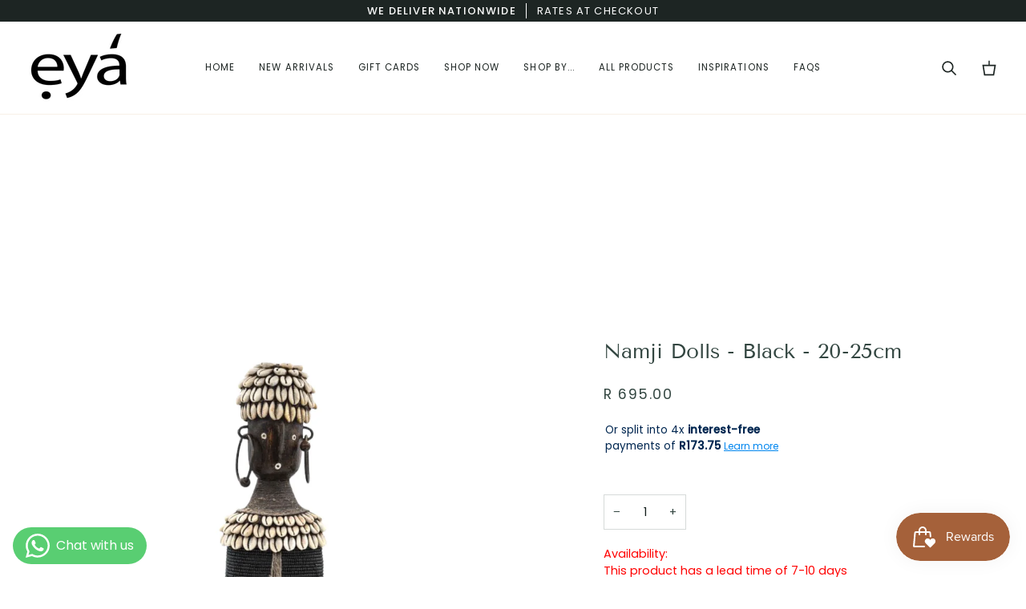

--- FILE ---
content_type: text/css
request_url: https://eyahomeliving.co.za/cdn/shop/t/19/assets/font-settings.css?v=98204879640791726021759333849
body_size: 269
content:
@font-face{font-family:Tenor Sans;font-weight:400;font-style:normal;font-display:swap;src:url(//eyahomeliving.co.za/cdn/fonts/tenor_sans/tenorsans_n4.966071a72c28462a9256039d3e3dc5b0cf314f65.woff2?h1=ZXlhaG9tZWRlY29yLmFjY291bnQubXlzaG9waWZ5LmNvbQ&h2=ZXlhLmNvLnph&h3=ZXlhaG9tZWxpdmluZy5jby56YQ&hmac=abe90289e04baba526105cc2cab3f7cf0f8cde9bd57b3b81a8a24c496fa95647) format("woff2"),url(//eyahomeliving.co.za/cdn/fonts/tenor_sans/tenorsans_n4.2282841d948f9649ba5c3cad6ea46df268141820.woff?h1=ZXlhaG9tZWRlY29yLmFjY291bnQubXlzaG9waWZ5LmNvbQ&h2=ZXlhLmNvLnph&h3=ZXlhaG9tZWxpdmluZy5jby56YQ&hmac=79e8b2fe05602cf69ad170842649e397328ae0ca7d0b7d62066503c16e10c7c2) format("woff")}@font-face{font-family:Poppins;font-weight:400;font-style:normal;font-display:swap;src:url(//eyahomeliving.co.za/cdn/fonts/poppins/poppins_n4.0ba78fa5af9b0e1a374041b3ceaadf0a43b41362.woff2?h1=ZXlhaG9tZWRlY29yLmFjY291bnQubXlzaG9waWZ5LmNvbQ&h2=ZXlhLmNvLnph&h3=ZXlhaG9tZWxpdmluZy5jby56YQ&hmac=62f8f7832310c183cbc99c31657186878dcd80d7397fde914edd42e425a3e965) format("woff2"),url(//eyahomeliving.co.za/cdn/fonts/poppins/poppins_n4.214741a72ff2596839fc9760ee7a770386cf16ca.woff?h1=ZXlhaG9tZWRlY29yLmFjY291bnQubXlzaG9waWZ5LmNvbQ&h2=ZXlhLmNvLnph&h3=ZXlhaG9tZWxpdmluZy5jby56YQ&hmac=a5d511de529e3acbdbb2863e400b26fa2e381b7120dfe9d868a45e97914126d0) format("woff")}@font-face{font-family:Poppins;font-weight:400;font-style:normal;font-display:swap;src:url(//eyahomeliving.co.za/cdn/fonts/poppins/poppins_n4.0ba78fa5af9b0e1a374041b3ceaadf0a43b41362.woff2?h1=ZXlhaG9tZWRlY29yLmFjY291bnQubXlzaG9waWZ5LmNvbQ&h2=ZXlhLmNvLnph&h3=ZXlhaG9tZWxpdmluZy5jby56YQ&hmac=62f8f7832310c183cbc99c31657186878dcd80d7397fde914edd42e425a3e965) format("woff2"),url(//eyahomeliving.co.za/cdn/fonts/poppins/poppins_n4.214741a72ff2596839fc9760ee7a770386cf16ca.woff?h1=ZXlhaG9tZWRlY29yLmFjY291bnQubXlzaG9waWZ5LmNvbQ&h2=ZXlhLmNvLnph&h3=ZXlhaG9tZWxpdmluZy5jby56YQ&hmac=a5d511de529e3acbdbb2863e400b26fa2e381b7120dfe9d868a45e97914126d0) format("woff")}@font-face{font-family:Poppins;font-weight:500;font-style:normal;font-display:swap;src:url(//eyahomeliving.co.za/cdn/fonts/poppins/poppins_n5.ad5b4b72b59a00358afc706450c864c3c8323842.woff2?h1=ZXlhaG9tZWRlY29yLmFjY291bnQubXlzaG9waWZ5LmNvbQ&h2=ZXlhLmNvLnph&h3=ZXlhaG9tZWxpdmluZy5jby56YQ&hmac=294bf24091967e464dd391f4094bc0b6880207d86bc8c142c0ff880471f8fa06) format("woff2"),url(//eyahomeliving.co.za/cdn/fonts/poppins/poppins_n5.33757fdf985af2d24b32fcd84c9a09224d4b2c39.woff?h1=ZXlhaG9tZWRlY29yLmFjY291bnQubXlzaG9waWZ5LmNvbQ&h2=ZXlhLmNvLnph&h3=ZXlhaG9tZWxpdmluZy5jby56YQ&hmac=50651c8932024d6d0b0c3683a8829636f1c696589132b156c0bbe875cafd2bda) format("woff")}@font-face{font-family:Poppins;font-weight:500;font-style:normal;font-display:swap;src:url(//eyahomeliving.co.za/cdn/fonts/poppins/poppins_n5.ad5b4b72b59a00358afc706450c864c3c8323842.woff2?h1=ZXlhaG9tZWRlY29yLmFjY291bnQubXlzaG9waWZ5LmNvbQ&h2=ZXlhLmNvLnph&h3=ZXlhaG9tZWxpdmluZy5jby56YQ&hmac=294bf24091967e464dd391f4094bc0b6880207d86bc8c142c0ff880471f8fa06) format("woff2"),url(//eyahomeliving.co.za/cdn/fonts/poppins/poppins_n5.33757fdf985af2d24b32fcd84c9a09224d4b2c39.woff?h1=ZXlhaG9tZWRlY29yLmFjY291bnQubXlzaG9waWZ5LmNvbQ&h2=ZXlhLmNvLnph&h3=ZXlhaG9tZWxpdmluZy5jby56YQ&hmac=50651c8932024d6d0b0c3683a8829636f1c696589132b156c0bbe875cafd2bda) format("woff")}@font-face{font-family:Poppins;font-weight:400;font-style:italic;font-display:swap;src:url(//eyahomeliving.co.za/cdn/fonts/poppins/poppins_i4.846ad1e22474f856bd6b81ba4585a60799a9f5d2.woff2?h1=ZXlhaG9tZWRlY29yLmFjY291bnQubXlzaG9waWZ5LmNvbQ&h2=ZXlhLmNvLnph&h3=ZXlhaG9tZWxpdmluZy5jby56YQ&hmac=793de2b4d147d8825edb61da8da80c3cf278be3a57ccab4f9cb7cf101fbd0fb7) format("woff2"),url(//eyahomeliving.co.za/cdn/fonts/poppins/poppins_i4.56b43284e8b52fc64c1fd271f289a39e8477e9ec.woff?h1=ZXlhaG9tZWRlY29yLmFjY291bnQubXlzaG9waWZ5LmNvbQ&h2=ZXlhLmNvLnph&h3=ZXlhaG9tZWxpdmluZy5jby56YQ&hmac=27a45663571761b32ea6985ccb900406bba6242d9e18d644c0bd316cd7bd386d) format("woff")}@font-face{font-family:Poppins;font-weight:500;font-style:italic;font-display:swap;src:url(//eyahomeliving.co.za/cdn/fonts/poppins/poppins_i5.6acfce842c096080e34792078ef3cb7c3aad24d4.woff2?h1=ZXlhaG9tZWRlY29yLmFjY291bnQubXlzaG9waWZ5LmNvbQ&h2=ZXlhLmNvLnph&h3=ZXlhaG9tZWxpdmluZy5jby56YQ&hmac=cf700cff11d2f24e2bba1fcd31fff2debd20e78a88201ea0075d6966ee489b3f) format("woff2"),url(//eyahomeliving.co.za/cdn/fonts/poppins/poppins_i5.a49113e4fe0ad7fd7716bd237f1602cbec299b3c.woff?h1=ZXlhaG9tZWRlY29yLmFjY291bnQubXlzaG9waWZ5LmNvbQ&h2=ZXlhLmNvLnph&h3=ZXlhaG9tZWxpdmluZy5jby56YQ&hmac=daaa36047b3fd0c0bc41408d9dcf40a3911d2f02661fa364859ec270eddf2fa4) format("woff")}
/*# sourceMappingURL=/cdn/shop/t/19/assets/font-settings.css.map?v=98204879640791726021759333849 */
